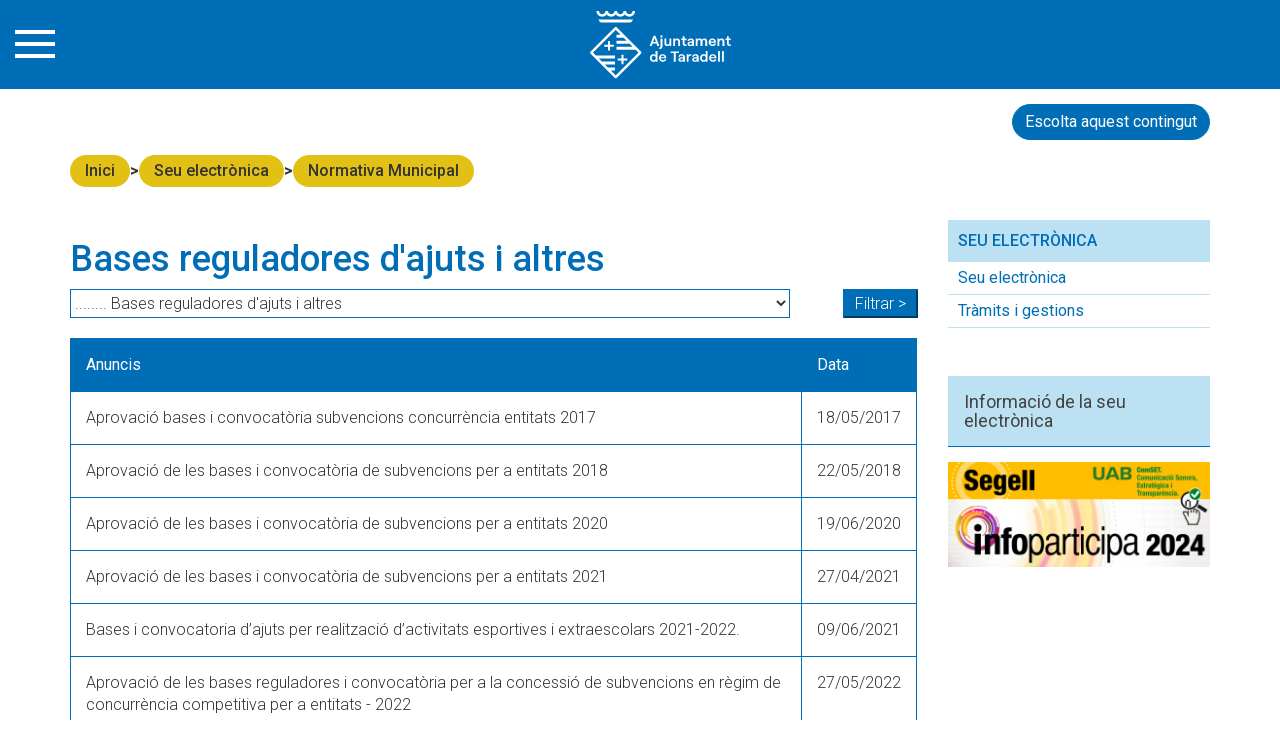

--- FILE ---
content_type: text/html; charset=UTF-8
request_url: https://www.taradell.cat/seu-electronica/tauleranuncis/normativa-municipal-1/bases-i-normes-reguladores-100.html
body_size: 7331
content:
<!DOCTYPE html>
<html lang="ca"><head><script id="cookieyes" type="text/javascript" src="https://cdn-cookieyes.com/client_data/40ed5f2ef1c35f2e01012428/script.js"></script><title>Bases reguladores d'ajuts i altres - Ajuntament de Taradell</title><meta name="Title" content="Bases reguladores d'ajuts i altres"><meta name="Description" content=""><meta name="Robot" content="Index,Follow"><meta name="robots" content="all"><meta name="Author" content="Ajuntament de Taradell"><meta name="DC.Creator" content="Ajuntament de Taradell"><meta name="Copyright" content="Ajuntament de Taradell"><meta http-equiv="Content-Language" content="ca"><meta http-equiv="Content-Type" content="text/html; charset=UTF-8"><meta name="google-site-verification" content="tP_H2Zhk6NXLcM6CqCBSGuXvUD58CIbhzq4UjYq2YIA"><meta property="og:title" content="Bases reguladores d'ajuts i altres" /><meta property="og:type" content="article" /><meta property="og:url" content="taradell.cat" /><meta property="og:image" content="https://www.taradell.cat/templates/web/img/logo_web.png" /><meta property="og:description" content="" /><meta property="og:site_name" content="Ajuntament de Taradell" /><link rel="canonical" href="https://www.taradell.cat/seu-electronica/tauleranuncis/normativa-municipal-1/bases-i-normes-reguladores-100.html" /><link rel="shortcut icon" href="https://www.taradell.cat/templates/web/favicon.ico" type="image/x-icon" /><link rel="apple-touch-icon" href="https://www.taradell.cat/templates/web/favicon.png" /><link rel="apple-touch-icon" sizes="180x180" href="https://www.taradell.cat/templates/web/favicon-apple-180x180.png" /><link rel="apple-touch-icon" sizes="152x152" href="https://www.taradell.cat/templates/web/favicon-apple-152x152.png" /><link rel="apple-touch-icon" sizes="120x120" href="https://www.taradell.cat/templates/web/favicon-apple-120x120.png" /><link rel="apple-touch-icon" sizes="76x76" href="https://www.taradell.cat/templates/web/favicon-apple-76x76.png" /><link href='https://fonts.googleapis.com/css?family=Roboto:300italic,900,400italic,400,300,100,700,500' rel='stylesheet' type='text/css'><meta http-equiv="X-UA-Compatible" content="IE=10" /><meta name="viewport" content="width=device-width, initial-scale=1.0" /><!-- Bootstrap --><link href="https://www.taradell.cat/bootstrap-3.1.1/css/bootstrap.min.css" rel="stylesheet" /><!-- HTML5 Shim and Respond.js IE8 support of HTML5 elements and media queries --><!-- WARNING: Respond.js doesn't work if you view the page via file:// --><!--[if lt IE 9]><script src="https://oss.maxcdn.com/libs/html5shiv/3.7.0/html5shiv.js"></script><script src="https://oss.maxcdn.com/libs/respond.js/1.3.0/respond.min.js"></script><![endif]--><script type="text/javascript" src="https://www.taradell.cat/jquery/jquery-1.10.2.min.js?20241106"></script><script type="text/javascript" src="https://www.taradell.cat/jquery/jquery-migrate-1.2.1.js?20241106"></script><script type="text/javascript" src="https://www.taradell.cat/plugins/jquery-cookie/jquery.cookie.js?20241106"></script><script type="text/javascript" src="https://www.taradell.cat/bootstrap-3.1.1/js/bootstrap.min.js?20241106"></script><script type="text/javascript" src="https://www.taradell.cat/jquery/jquery-ui-1.10.3.custom/js/jquery-ui-1.10.3.custom.min.js?20241106"></script><script type="text/javascript" src="https://www.taradell.cat/jquery/colorbox/jquery.colorbox-min.js?20241106"></script><script type="text/javascript" src="https://www.taradell.cat/jquery/flash/jquery.flash.js?20241106"></script><script type="text/javascript" src="https://www.taradell.cat/jquery/cycle_2.23/jquery.cycle.all.min.js?20241106"></script><script type="text/javascript" src="https://www.taradell.cat/jquery/jquery.mousewheel-3.0.6.pack.js?20241106"></script><script type="text/javascript" src="https://www.taradell.cat/templates/web/js/common-web.js?20241106"></script><script type="text/javascript" src="https://www.taradell.cat/js/common-web.js?20241106"></script><script type="text/javascript" src="https://www.taradell.cat/jquery/combobox/combobox.js?20241106"></script><script type="text/javascript" src="https://www.taradell.cat/jquery/jquery-validation/dist/jquery.validate.min.js?20241106"></script><script type="text/javascript" src="https://www.taradell.cat/js/validacions.js?20241106"></script><script type="text/javascript" src="https://www.taradell.cat/js/forms.js?20241106"></script><script type="text/javascript" src="https://www.taradell.cat/jquery/jquery-validation/localization/messages_ca.js?20241106"></script><script type="text/javascript" src="https://www.taradell.cat/jquery/fancyapps-fancyBox/source/jquery.fancybox.js?20241106"></script><script type="text/javascript" src="https://www.taradell.cat/jquery/fancyapps-fancyBox/source/helpers/jquery.fancybox-media.js?20241106"></script><script type="text/javascript" src="https://www.taradell.cat/vendor/ckeditor/ckeditor.js?20241106"></script><script type="text/javascript" src="https://www.taradell.cat/vendor/ckeditor/adapters/jquery.js?20241106"></script><link type="text/css" rel="stylesheet" href="https://www.taradell.cat/jquery/jquery-ui-1.10.3.custom/css/smoothness/jquery-ui-1.10.3.custom.min.css?20241106"><link type="text/css" rel="stylesheet" href="https://www.taradell.cat/jquery/fancyapps-fancyBox/source/jquery.fancybox.css?20241106"><link type="text/css" rel="stylesheet" href="https://www.taradell.cat/jquery/colorbox/goita/colorbox.css?20241106"><link type="text/css" rel="stylesheet" href="https://www.taradell.cat/templates/web/css/goita-fw.css?20241106"><link type="text/css" rel="stylesheet" href="https://www.taradell.cat/templates/web/css/principal.css?20241106"><link type="text/css" rel="stylesheet" href="https://www.taradell.cat/templates/web/css/continguts-fotos.css?20241106"><link type="text/css" rel="stylesheet" href="https://www.taradell.cat/plugins/font-awesome/css/font-awesome.min.css?20241106"><link type="text/css" rel="stylesheet" href="https://www.taradell.cat/templates/web/moduls/continguts/estils.css?20241106"><link type="text/css" rel="stylesheet" href="https://www.taradell.cat/templates/web/moduls/continguts/anuncis_oficials/estils.css?20241106"><link type="text/css" rel="stylesheet" href="https://www.taradell.cat/templates/web/moduls/cercador/estils.css?20241106">        <script type="text/javascript">
            var cfg_web = "https://www.taradell.cat";
            var reCAPTCHA_site_key = "6LdlyjMdAAAAAI7kyh1BO8qdnGnriDA-uxYB8QSB";            
        </script>
    <!-- Jquery - includes  --><script type="text/javascript" src="https://maps.googleapis.com/maps/api/js?key=AIzaSyBtXlRY1ri3OL6kGKquqi7l1Ahnv1a1Yc8&v=3.exp"></script><script type="text/javascript" src="https://platform-api.sharethis.com/js/sharethis.js#property=646fbc36a660b80019d55d4f&product=inline-share-buttons&source=platform" async="async"></script>
</head><body><header><div class="header-top"><div id="nav-icon"><span></span><span></span><span></span><span></span><span></span><span></span></div><a href="https://www.taradell.cat"><img id="img_logo" src="https://www.taradell.cat/templates/web/img/aj_taradell_h_blanc_logo.svg" title="Inici" alt="Inici"></a><div id="header-cerca"><i class="fa fa-search" aria-hidden="true"></i></div></div><div id="header-menu"><div class="container menu-container-nav"><div class="cercador_menu"><form id="cerca-home" action="https://www.taradell.cat/index.php" method="GET" enctype="multipart/form-data"><input type="text" placeholder="escriviu aquí el que vulgueu cercar" name="paraula" id="paraula" size="30" required maxlength="30" autocomplete="off"><input type="hidden" name="md" id="md" value="cercador"><input type="hidden" name="accio" id="accio" value="cerca_basica_resultat"><span id="troba">CERCA</span></form></div><script>
						var form = document.getElementById("cerca-home");
						document.getElementById("troba").addEventListener("click", function () {
							form.submit();
						});
					</script><div><h1><a href="https://www.taradell.cat/ajuntament.html"  title="Ajuntament" target="_self">Ajuntament</a></h1><div class="items-menu-nav"><a href="https://www.taradell.cat/ajuntament/alcaldia-102.html"title="Alcaldia"target="_self">Alcaldia</a><a href="https://www.taradell.cat/ajuntament/govern-100.html"title="Òrgans de govern"target="_self">Òrgans de govern</a><a href="https://www.taradell.cat/ajuntament/entitats-i-organismes-amb-representacio-municipal.html"title="Entitats i organismes amb representació municipal"target="_self">Entitats i organismes amb representació municipal</a><a href="https://www.taradell.cat/ajuntament/grups-municipals-2023.html"title="Grups municipals"target="_self">Grups municipals</a><a href="https://www.taradell.cat/ajuntament/atencio-ciutadana.html"title="Atenció ciutadana"target="_self">Atenció ciutadana</a><a href="https://www.taradell.cat/ajuntament/plans-i-campanyes.html"title="Plans, Campanyes i Programes"target="_self">Plans, Campanyes i Programes</a><a href="https://www.taradell.cat/ajuntament/informacio-economicofinancera.html"title="Informació Economicofinancera"target="_self">Informació Economicofinancera</a><a href="https://www.taradell.cat/ajuntament/convenis-de-collaboracio-i-subvencions-municipals.html"title="Convenis i subvencions"target="_self">Convenis i subvencions</a><a href="https://www.taradell.cat/ajuntament/comunicacio.html"title="Comunicació"target="_self">Comunicació</a><a href="https://www.taradell.cat/ajuntament/codi-etic-dels-carrecs-i-personal-de-lentitat.html"title="Codi ètic càrrecs electes"target="_self">Codi ètic càrrecs electes</a><a href="https://www.taradell.cat/ajuntament/resolucions-judicials.html"title="Resolucions judicials"target="_self">Resolucions judicials</a><a href="https://www.taradell.cat/ajuntament/transparencia.html"title="Transparència"target="_self">Transparència</a><a href="https://www.taradell.cat/ajuntament/agenda-institucional.html"title="Agenda Institucional "target="_self">Agenda Institucional </a><a href="https://www.taradell.cat/ajuntament/normativa.html"title="Normativa Municipal"target="_self">Normativa Municipal</a><a href="https://www.taradell.cat/ajuntament/pla-dactuacio-de-mandat-pam.html"title="Pla d'Actuació de Mandat 2023 - 2027"target="_self">Pla d'Actuació de Mandat 2023 - 2027</a><a href="https://www.taradell.cat/ajuntament/carta-de-serveis.html"title="Carta de Serveis"target="_self">Carta de Serveis</a></div></div><div><h1><a href="https://www.taradell.cat/seu-electronica.html"  title="Seu electrònica" target="_self">Seu electrònica</a></h1><div class="items-menu-nav"><a href="https://www.taradell.cat/seu-electronica/informacio-de-la-seu-e.html"title="Seu electrònica"target="_blank">Seu electrònica</a><a href="https://www.taradell.cat/seu-electronica/tramits-i-gestions.html"title="Tràmits i gestions"target="_blank">Tràmits i gestions</a></div></div><div><h1><a href="https://www.taradell.cat/el-municipi.html"  title="El municipi" target="_self">El municipi</a></h1><div class="items-menu-nav"><a href="https://www.taradell.cat/el-municipi/comerc.html"title="Comerç"target="_self">Comerç</a><a href="https://www.taradell.cat/el-municipi/cultura-i-festes.html"title="Cultura i Festes"target="_self">Cultura i Festes</a><a href="https://www.taradell.cat/el-municipi/educacio.html"title="Educació"target="_self">Educació</a><a href="https://www.taradell.cat/el-municipi/empresa-i-ocupacio.html"title="Empresa i Ocupació"target="_self">Empresa i Ocupació</a><a href="https://www.taradell.cat/el-municipi/esport.html"title="Esport"target="_self">Esport</a><a href="https://www.taradell.cat/el-municipi/habitatge.html"title="Habitatge"target="_self">Habitatge</a><a href="https://www.taradell.cat/el-municipi/igualtat-101.html"title="Igualtat"target="_self">Igualtat</a><a href="https://www.taradell.cat/el-municipi/joventut.html"title="Joventut"target="_self">Joventut</a><a href="https://www.taradell.cat/el-municipi/memoria-democratica.html"title="Memòria Democràtica"target="_self">Memòria Democràtica</a><a href="https://www.taradell.cat/el-municipi/acces.html"title="Mobilitat"target="_self">Mobilitat</a><a href="https://www.taradell.cat/el-municipi/salut.html"title="Salut"target="_self">Salut</a><a href="https://www.taradell.cat/el-municipi/benestar.html"title="Benestar"target="_self">Benestar</a><a href="https://www.taradell.cat/el-municipi/sostenibilitat.html"title="Sostenibilitat"target="_self">Sostenibilitat</a><a href="https://www.taradell.cat/el-municipi/seguretat-i-mobilitat.html"title="Seguretat i Mobilitat"target="_self">Seguretat i Mobilitat</a><a href="https://www.taradell.cat/participacio-ciutadana.html"title="Participació Ciutadana"target="_blank">Participació Ciutadana</a><a href="https://www.taradell.cat/el-municipi/patrimoni-cultural.html"title="Patrimoni Cultural"target="_self">Patrimoni Cultural</a><a href="https://www.taradell.cat/descobreix.html"title="Turisme"target="_self">Turisme</a><a href="https://www.taradell.cat/el-municipi/urbanisme-107.html"title="Urbanisme"target="_self">Urbanisme</a><a href="https://www.taradell.cat/el-municipi/el-municipi-en-xifres.html"title="El municipi en xifres"target="_self">El municipi en xifres</a><a href="https://www.taradell.cat/el-municipi/calendari-festiu-2026.html"title="Calendari festiu 2026"target="_self">Calendari festiu 2026</a><a href="https://www.taradell.cat/el-municipi/pagesia.html"title="Pagesia"target="_self">Pagesia</a></div></div><div><h1><a href="https://www.taradell.cat/actualitat.html"  title="Actualitat" target="_self">Actualitat</a></h1><div class="items-menu-nav"><a href="https://www.taradell.cat/actualitat/activitats-periodiques.html"title="Activitats periòdiques"target="_self">Activitats periòdiques</a><a href="https://www.taradell.cat/actualitat/agenda.html"title="Agenda"target="_self">Agenda</a><a href="https://www.taradell.cat/actualitat/agraiments.html"title="Agraïments"target="_self">Agraïments</a><a href="https://www.taradell.cat/actualitat/avisos.html"title="Avisos"target="_self">Avisos</a><a href="https://www.taradell.cat/actualitat/butlleti-dinformacio-municipal-100.html"title="Butlletí d'Informació Municipal"target="_self">Butlletí d'Informació Municipal</a><a href="https://www.taradell.cat/actualitat/croniques-del-ple.html"title="Cròniques del Ple "target="_self">Cròniques del Ple </a><a href="https://www.taradell.cat/actualitat/demografia.html"title="Demografia"target="_self">Demografia</a><a href="https://www.taradell.cat/actualitat/exposicions.html"title="Exposicions"target="_self">Exposicions</a><a href="https://www.taradell.cat/actualitat/noticies-destacades.html"title="Notícies destacades"target="_self">Notícies destacades</a><a href="https://www.taradell.cat/actualitat/obituaris.html"title="Obituaris"target="_self">Obituaris</a><a href="https://www.taradell.cat/actualitat/opinio-grups-municipals.html"title="Opinió dels Grups Municipals"target="_self">Opinió dels Grups Municipals</a><a href="https://www.taradell.cat/radio-taradell-107-7.html"title="Ràdio Taradell"target="_self">Ràdio Taradell</a></div></div><div><h1><a href="https://www.taradell.cat/guia.html"  title="Guia" target="_self">Guia</a></h1><div class="items-menu-nav"><a href="https://www.taradell.cat/guia/mapes-de-taradell.html"title="Mapes de Taradell"target="_self">Mapes de Taradell</a><a href="https://www.taradell.cat/guia/servei-daigua.html"title="Servei d'Aigua"target="_self">Servei d'Aigua</a><a href="https://www.taradell.cat/guia/comercos-i-serveis.html"title="Comerços i serveis"target="_self">Comerços i serveis</a><a href="https://www.taradell.cat/guia/industrials-i-empreses.html"title="Industrials i empreses"target="_self">Industrials i empreses</a><a href="https://www.taradell.cat/guia/artesans.html"title="Artesans"target="_self">Artesans</a><a href="https://www.taradell.cat/guia/entitats-100.html"title="Entitats"target="_self">Entitats</a><a href="https://www.taradell.cat/guia/tots-els-equipaments.html"title="Tots els equipaments"target="_self">Tots els equipaments</a><a href="https://www.taradell.cat/guia/oci-i-lleure.html"title="Oci i lleure"target="_self">Oci i lleure</a><a href="https://www.taradell.cat/guia/restaurants-i-allotjaments.html"title="Restaurants i allotjaments"target="_self">Restaurants i allotjaments</a></div></div><div><h1><a href="https://www.taradell.cat/contactar.html" title="Contacte" target="_self">Contacte</a></h1><div class="items-menu-nav"></div></div></div></div></header><div class="container contenidor-gral"><button id="speakButton" class="btn boto radius-50"><i id="escolta-veu" class="fa fa-play" aria-hidden="true"></i> Escolta aquest contingut</button><div class="fila_interior_top"><div id="breadcrumbs"><ul class='breadcrumbs_llista'><li><a class="breadcrumbs" href="https://www.taradell.cat/portada.html">Inici</a></li><li><a class="breadcrumbs" href="https://www.taradell.cat/seu-electronica.html">Seu electrònica</a></li><li><a class="breadcrumbs" href="https://www.taradell.cat/seu-electronica/tauleranuncis/normativa-municipal-1.html">Normativa Municipal</a></li></ul><div class="fi_float"></div></div></div><div class="row" id="cos_contingut"><div class="col-md-9"><main role="main"><div id="contingut"><div class="c_cap"><h1>Bases reguladores d'ajuts i altres</h1></div>
    <script type="text/javascript">
        $(document).ready(function() {
            $(".fancybox")
                .attr('rel', 'zoom_foto')
                .fancybox({                            
                        openEffect : 'fade',
                        closeEffect : 'fade',
                        prevEffect : 'elastic',
                        nextEffect : 'elastic',
                        arrows : true,
                        helpers : {
                                media : {},
                                title	: { type : 'inside' },
                                buttons : {},
                                thumbs: {
                                        width	: 50,
                                        height	: 50
                                }                                            
                        }
                });                
        });        
    </script>
<div id="cos_info" class="info_contingut" ><div class="fi_float"></div><div class="form_filtre"><script type="text/javascript">
        $(document).ready(function(){
                $('#filtre').validate({ignore: '.ignore'});
                
                $('#filtre').on('submit',function(e){ 



                    if ($('#filtre').valid())
                    {
                        valor = $('#filtre #enviat').val(); 
                    }
                });

            }); </script><form onclick="this.modificat = true;" onkeypress="this.modificat = true;"  id="filtre" name="filtre" action="https://www.taradell.cat/index.php" method="post"  enctype="multipart/form-data"   > <input type="hidden"  name="enviat" id="enviat" class="" value="0" /><input type="hidden"  name="md" id="md" class="" value="articles" /><input type="hidden"  name="accio" id="accio" class="" value="mostra" /><select name="id" id="id" ><option value="11986">Mostrar tot</option><option value="15407">Actes</option><option value="15406">Altres</option><option value="15408">Convocatòria i ordre del dia del Ple</option><option value="15409">Edictes, anuncis i bans</option><option value="119258">Normativa Municipal</option><option value="119251" selected >........  Bases reguladores d'ajuts i altres</option><option value="119245">........  Ordenances fiscals</option><option value="119250">........  Ordenances generals</option><option value="119248">........  Reglaments</option><option value="27294">Oferta pública d'ocupació</option></select><input type="submit"   class="txt_submit"  id="boto_cercar" name="boto_cercar" value="Filtrar >"  /><input type="hidden" name="llista_inputs" id="llista_inputs" value="enviat,md,accio,id,boto_cercar," /></form><div class="fi_float"></div></div><table class="taula_anunci" summary="Anuncis" title="Anuncis"><tr><th>Anuncis</th><th>Data</th></tr><tr><td><a href="https://www.taradell.cat/seu-electronica/tauleranuncis/edictes/aprovacio-bases-i-convocatoria-subvencions-concurrencia-entitats-2017-100.html" >Aprovació bases i convocatòria subvencions concurrència entitats 2017</a></td><td>18/05/2017</td></tr><tr><td><a href="https://www.taradell.cat/seu-electronica/tauleranuncis/edictes/aprovacio-de-les-bases-i-convocatoria-de-subvencions-per-a-entitats-2018-100.html" >Aprovació de les bases i convocatòria de subvencions per a entitats 2018</a></td><td>22/05/2018</td></tr><tr><td><a href="https://www.taradell.cat/seu-electronica/tauleranuncis/edictes/aprovacio-de-les-bases-i-convocatoria-de-subvencions-per-a-entitats-2020-100.html" >Aprovació de les bases i convocatòria de subvencions per a entitats 2020</a></td><td>19/06/2020</td></tr><tr><td><a href="https://www.taradell.cat/seu-electronica/tauleranuncis/edictes/aprovacio-de-les-bases-i-convocatoria-de-subvencions-per-a-entitats-2021-100.html" >Aprovació de les bases i convocatòria de subvencions per a entitats 2021</a></td><td>27/04/2021</td></tr><tr><td><a href="https://www.taradell.cat/seu-electronica/tauleranuncis/edictes/bases-i-convocatoria-dajuts-per-realitzacio-dactivitats-esportives-i-extraescolars-2021-2022.-100.html" >Bases i convocatoria d’ajuts per realització d’activitats esportives i extraescolars 2021-2022.</a></td><td>09/06/2021</td></tr><tr><td><a href="https://www.taradell.cat/seu-electronica/tauleranuncis/edictes/aprovacio-de-les-bases-i-convocatoria-de-subvencions-per-a-entitats-2022.html" >Aprovació de les bases reguladores i convocatòria per a la concessió de subvencions en règim de concurrència competitiva per a entitats - 2022</a></td><td>27/05/2022</td></tr><tr><td><a href="https://www.taradell.cat/seu-electronica/tauleranuncis/edictes/aprovacio-de-les-bases-i-convocatoria-per-a-la-concessio-de-subvencions-en-regim-de-concurrencia-competitiva-per-a-entitats-2023.html" >Aprovació de les bases i convocatòria per a la concessió de subvencions en règim de concurrència competitiva per a entitats - 2023</a></td><td>26/07/2023</td></tr><tr><td><a href="https://www.taradell.cat/seu-electronica/tauleranuncis/edictes/aprovacio-de-les-bases-i-convocatoria-per-a-la-concessio-de-subvencions-en-regim-de-concurrencia-competitiva-per-a-entitats-2024-100.html" >Aprovació de les bases i convocatòria per a la concessió de subvencions en règim de concurrència competitiva per a entitats - 2024</a></td><td>30/04/2024</td></tr><tr><td><a href="https://www.taradell.cat/seu-electronica/tauleranuncis/normativa-municipal-1/aprovacio-de-les-bases-i-convocatoria-per-a-la-concessio-de-subvencions-en-regim-de-concurrencia-competitiva-per-a-entitats-2025-100.html" >Aprovació de les bases i convocatòria per a la concessió de subvencions en règim de concurrència competitiva per a entitats - 2025</a></td><td>28/02/2025</td></tr><tr><td><a href="https://www.taradell.cat/seu-electronica/tauleranuncis/normativa-municipal-1/aprovacio-de-les-bases-i-convocatoria-de-subvencions-esportistes-inidividuals-de-taradell-2025.html" >Aprovació de les bases i convocatòria de subvencions esportistes inidividuals de Taradell - 2025</a></td><td>11/04/2025</td></tr></table></div></div></main></div><div class="col-md-3 hidden-print rs_skip barside"><div class="menu_secundari"><div class="menu_secundari_titol">Seu electrònica</div><div class="submenu"><a href="https://www.taradell.cat/seu-electronica/informacio-de-la-seu-e.html"title="Seu electrònica"target="_blank">Seu electrònica</a></div><div class="submenu"><a href="https://www.taradell.cat/seu-electronica/tramits-i-gestions.html"title="Tràmits i gestions"target="_blank">Tràmits i gestions</a></div></div><div class="banners-laterals"><div class="margin-bottom-20 banners-wrapper"><div><div class="contenidor_banner google-banner"  attr-banner-id="235_informacio_de_la_seu_electronica"><div class="contenidor_banner_espai"><h5 class="titol_banner"><a href="https://seuelectronica.taradell.cat/SeuElectronica/ZonaPublica/Seu/Informacio.aspx" onclick="_gaq.push(['_trackEvent', 'banner',  'clic','235_informacio_de_la_seu_electronica']);" attr-banner-id= "235_informacio_de_la_seu_electronica" >Informació de la seu electrònica</a></h5><div class="cos_banner"></div></div><div class="fi_float"></div></div></div><div><a   onclick="_gaq.push(['_trackEvent', 'banner',  'clic','445_segell_infoparticipa_2024']);"  attr-banner-id= "445_segell_infoparticipa_2024"   class="google-banner"   href="https://www.infoparticipa.info/maps" target="_blank"  ><img loading="lazy" src="https://www.taradell.cat/img/540-0-ESCALA/segell-infoparticipa-2024-03042025-110551.png"  alt="Segell Infoparticipa 2024" title="Segell Infoparticipa 2024"  /></a></div></div></div></div></div></div><footer data-nosnippet class="no-read"><div id="peu_inf" class="rs_skip"><div class="container" ><div class="row "><div class="col-md-12"><div class="footer-items"><!--<div class="col-md-3 col-sm-6 col-xs-12  hidden-xs hidden-s 1">--><div class="zona_banner_peu"><div><div class="contenidor_banner google-banner"  attr-banner-id="233_butlleti_i_rss"><div class="contenidor_banner_espai"><h5 class="titol_banner">Estigues al dia</h5><div class="cos_banner"><div class="text_contingut"><p><strong><a  onclick="_gaq.push(['_trackEvent', 'banner',  'clic','233_butlleti_i_rss']);"  attr-banner-id= "233_butlleti_i_rss"   href="https://www.taradell.cat/butlleti.html">Butllet&iacute; digital</a></strong><br>Inscriu-te per rebre informaci&oacute; puntual sobre les activitats municipals i tot el que es fa al poble</p><p><a  onclick="_gaq.push(['_trackEvent', 'banner',  'clic','233_butlleti_i_rss']);"  attr-banner-id= "233_butlleti_i_rss"   href="https://www.taradell.cat/index.php?md=articles&amp;accio=llista_rss" target="_self"><strong>RSS</strong></a><br>Segueix les novetats de la web municipal amb el teu lector RSS</p><div style="display:none;"><i aria-hidden="true" class="fa fa-facebook-official"></i> <i aria-hidden="true" class="fa fa-instagram"></i> <svg fill="#000" height="1227" viewbox="0 0 1200 1227" width="1200" xmlns="http://www.w3.org/2000/svg"> <path d="M714.163 519.284L1160.89 0H1055.03L667.137 450.887L357.328 0H0L468.492 681.821L0 1226.37H105.866L515.491 750.218L842.672 1226.37H1200L714.137 519.284H714.163ZM569.165 687.828L521.697 619.934L144.011 79.6944H306.615L611.412 515.685L658.88 583.579L1055.08 1150.3H892.476L569.165 687.854V687.828Z" fill="#000"></path> </svg> <i aria-hidden="true" class="fa fa-telegram"></i></div></div></div></div><div class="fi_float"></div></div></div></div><!--</div>--><!--<div class="col-md-3 col-sm-6 col-xs-12 hidden-xs 2">--><!--</div>--><!--<div class="col-md-3 col-sm-6 col-xs-12  hidden-xs 3">--><div class="llista_enllassos_peu"><h5 class="titol_banner">Detalls del web</h5><div class="item_enllass"><a href="https://www.taradell.cat/altres/avis-legal-general.html" onclick="_gaq.push(['_trackEvent', 'link',  'clic','Condicions generals d\'ús de la web']);" class="enllas_directe"  >Condicions generals d'ús de la web</a></div><div class="item_enllass"><a href="https://www.taradell.cat/altres/politica-de-privacitat.html" onclick="_gaq.push(['_trackEvent', 'link',  'clic','Política de privacitat']);" class="enllas_directe"  >Política de privacitat</a></div><div class="item_enllass"><a href="https://www.taradell.cat/altres/politica-de-cookies.html" onclick="_gaq.push(['_trackEvent', 'link',  'clic','Política de Cookies']);" class="enllas_directe"  >Política de Cookies</a></div><div class="item_enllass"><a href="https://seuelectronica.taradell.cat/SeuElectronica/ZonaPublica/Inici.aspx" onclick="_gaq.push(['_trackEvent', 'link',  'clic','Informació de la Seu electrònica']);" class="enllas_directe"  >Informació de la Seu electrònica</a></div><div class="item_enllass"><a href="https://www.taradell.cat/altres/accessibilitat.html" onclick="_gaq.push(['_trackEvent', 'link',  'clic','Accessibilitat']);" accesskey = "a"  class="enllas_directe"  >Accessibilitat</a></div><div class="item_enllass"><a href="https://www.taradell.cat/index.php?md=mapa" onclick="_gaq.push(['_trackEvent', 'link',  'clic','Mapa web']);" accesskey = "m"  class="enllas_directe"  >Mapa web</a></div><div class="item_enllass"><a href="https://www.taradell.cat/altres/credits.html" onclick="_gaq.push(['_trackEvent', 'link',  'clic','Crèdits']);" class="enllas_directe"  >Crèdits</a></div></div><div class="zona_banner_peu"><div><div class="contenidor_banner google-banner"  attr-banner-id="280_segell_infoparticipa_peu"><div class="contenidor_banner_espai"><h5 class="titol_banner">Segell Infoparticipa</h5><div class="cos_banner"><div class="text_contingut"><div><a  onclick="_gaq.push(['_trackEvent', 'banner',  'clic','280_segell_infoparticipa_peu']);"  attr-banner-id= "280_segell_infoparticipa_peu"   href="https://www.infoparticipa.info/maps" target="_blank" title="INDICADORS INFOPARTICIPA"><img alt="segell Infoparticipa" src="https://www.taradell.cat/img/300-0-ESCALA_INF/infoparticipa-3-redim-w450-h4501.jpg" style="width:100%; max-width:265px;"></a></div><p>Segell a la <strong>transpar&egrave;ncia i qualitat informativa</strong> de la web municipal</p></div></div></div><div class="fi_float"></div></div></div></div><!--</div>--><!--<div class="col-md-3 col-sm-6 col-xs-12  hidden-xs 4">--><div class="zona_banner_peu"><div><div class="contenidor_banner google-banner"  attr-banner-id="395_ajuntament_horari_datencio_a_la_ciutadania"><div class="contenidor_banner_espai"><h5 class="titol_banner">Atenció a la ciutadania</h5><div class="cos_banner"><div class="text_contingut"><div class="d-flex justify-cont-sp-bet bb-black-dot"><div>Dilluns</div><div>09:00 - 14:00</div></div><div class="d-flex justify-cont-sp-bet bb-black-dot"><div>&nbsp;</div><div>16:00 - 19:00</div></div><div class="d-flex justify-cont-sp-bet bb-black-dot"><div>Dimarts</div><div>09:00 - 14:00</div></div><div class="d-flex justify-cont-sp-bet bb-black-dot"><div>Dimecres</div><div>09:00 - 14:00</div></div><div class="d-flex justify-cont-sp-bet bb-black-dot"><div>Dijous</div><div>09:00 - 14:00</div></div><div class="d-flex justify-cont-sp-bet"><div>Divendres</div><div>09:00 - 14:00</div></div><p class="margin-top-20"><i aria-hidden="true" class="fa fa-comments"></i> <strong><a  onclick="_gaq.push(['_trackEvent', 'banner',  'clic','395_ajuntament_horari_datencio_a_la_ciutadania']);"  attr-banner-id= "395_ajuntament_horari_datencio_a_la_ciutadania"   href="https://www.taradell.cat/contacte" style="text-decoration:underline;" target="_self">Contacte</a></strong></p></div></div></div><div class="fi_float"></div></div></div></div><!--</div>--></div></div></div></div><div id="footer-copy">Ajuntament de Taradell · C. de la Vila, 45 · Taradell (08552) · T <a href="tel:+34938126100">938 126 100</a> · <a href="mailto:taradell@taradell.cat">taradell@taradell.cat</a> / 2026 &copy; Tots els drets reservats · NIF P08.278.00D</div></div></footer></div><script>
        document.addEventListener("DOMContentLoaded", function () {
            var y = 0;
            window.addEventListener("scroll", function () {
                y = window.scrollY + 89;
            });

            var navIcon = document.getElementById('nav-icon');
            var faSearch = document.querySelector('.fa-search');
            var headerMenu = document.getElementById('header-menu');

            function toggleMenu() {
                if (y == 0) {
                    y = 89;
                }
                navIcon.classList.toggle('open');
                if (headerMenu.style.display === "none" || headerMenu.style.display === "") {
                    headerMenu.style.display = "block";
                } else {
                    headerMenu.style.display = "none";
                }
                headerMenu.style.top = y + 'px';
            }

            navIcon.addEventListener("click", toggleMenu);
            faSearch.addEventListener("click", toggleMenu);
        });

    </script></body></html>

--- FILE ---
content_type: text/css
request_url: https://www.taradell.cat/templates/web/css/goita-fw.css?20241106
body_size: 4275
content:
@charset "utf-8";
/* estils genèrics html */
.alinea_esquerre {
  text-align: left;
}
.alinea_dreta {
  text-align: right;
}
.alinea_centre {
  text-align: center;
}
.f_left,
.float_left {
  float: left;
}
.f_right,
.float_right {
  float: right;
}
.clear {
  clear: both;
}
.centrar {
  margin: 0 auto;
}
.border {
  border: 1px solid black;
}
.uppercase,
.text-uppercase {
  text-transform: uppercase;
}
.inline-block {
  display: inline-block;
  vertical-align: top;
}
.amagat,
.amagat_important {
  display: none !important;
}
.pointer {
  cursor: pointer;
}
.font-small {
  font-size: 11px;
}
.negreta {
  font-weight: 600;
}
/* AD3 Framework */
.m-0 {
  margin: 0 !important;
}
.margin-top-0 {
  margin-top: 0 !important;
}
.margin-top-5 {
  margin-top: 5px !important;
}
.margin-top-10 {
  margin-top: 10px !important;
}
.margin-top-15 {
  margin-top: 15px !important;
}
.margin-top-20 {
  margin-top: 20px !important;
}
.margin-top-25 {
  margin-top: 25px !important;
}
.margin-top-30 {
  margin-top: 30px !important;
}
.margin-top-35 {
  margin-top: 35px !important;
}
.margin-top-40 {
  margin-top: 40px !important;
}
.margin-top-45 {
  margin-top: 45px !important;
}
.margin-top-50 {
  margin-top: 50px !important;
}
.margin-top-60 {
  margin-top: 60px !important;
}
.margin-top-70 {
  margin-top: 70px !important;
}
.margin-top-75 {
  margin-top: 75px !important;
}
.margin-top-80 {
  margin-top: 80px !important;
}
.margin-top-90 {
  margin-top: 90px !important;
}
.margin-top-100 {
  margin-top: 100px !important;
}
.margin-top-110 {
  margin-top: 110px !important;
}
.margin-top-120 {
  margin-top: 120px !important;
}
.margin-top-130 {
  margin-top: 130px !important;
}
.margin-top-140 {
  margin-top: 140px !important;
}
.margin-top-150 {
  margin-top: 150px !important;
}
.margin-bottom-0 {
  margin-bottom: 0 !important;
}
.margin-bottom-5 {
  margin-bottom: 5px !important;
}
.margin-bottom-10 {
  margin-bottom: 10px !important;
}
.margin-bottom-15 {
  margin-bottom: 15px !important;
}
.margin-bottom-20 {
  margin-bottom: 20px !important;
}
.margin-bottom-25 {
  margin-bottom: 25px !important;
}
.margin-bottom-30 {
  margin-bottom: 30px !important;
}
.margin-bottom-35 {
  margin-bottom: 35px !important;
}
.margin-bottom-40 {
  margin-bottom: 40px !important;
}
.margin-bottom-45 {
  margin-bottom: 45px !important;
}
.margin-bottom-50 {
  margin-bottom: 50px !important;
}
.margin-bottom-60 {
  margin-bottom: 60px !important;
}
.margin-bottom-70 {
  margin-bottom: 70px !important;
}
.margin-bottom-75 {
  margin-bottom: 75px !important;
}
.margin-bottom-80 {
  margin-bottom: 80px !important;
}
.margin-bottom-90 {
  margin-bottom: 90px !important;
}
.margin-bottom-100 {
  margin-bottom: 100px !important;
}
.margin-bottom-110 {
  margin-bottom: 110px !important;
}
.margin-bottom-120 {
  margin-bottom: 120px !important;
}
.margin-bottom-130 {
  margin-bottom: 130px !important;
}
.margin-bottom-140 {
  margin-bottom: 140px !important;
}
.margin-bottom-150 {
  margin-bottom: 150px !important;
}
.margin-left-5 {
  margin-left: 5px !important;
}
.margin-left-10 {
  margin-left: 10px !important;
}
.margin-left-15 {
  margin-left: 15px !important;
}
.margin-left-20 {
  margin-left: 20px !important;
}
.margin-left-25 {
  margin-left: 25px !important;
}
.margin-left-30 {
  margin-left: 30px !important;
}
.margin-left-35 {
  margin-left: 35px !important;
}
.margin-left-40 {
  margin-left: 40px !important;
}
.margin-left-45 {
  margin-left: 45px !important;
}
.margin-left-50 {
  margin-left: 50px !important;
}
.margin-left-60 {
  margin-left: 60px !important;
}
.margin-left-70 {
  margin-left: 70px !important;
}
.margin-left-75 {
  margin-left: 75px !important;
}
.margin-left-80 {
  margin-left: 80px !important;
}
.margin-left-90 {
  margin-left: 90px !important;
}
.margin-left-100 {
  margin-left: 100px !important;
}
.margin-left-110 {
  margin-left: 110px !important;
}
.margin-left-120 {
  margin-left: 120px !important;
}
.margin-left-130 {
  margin-left: 130px !important;
}
.margin-left-140 {
  margin-left: 140px !important;
}
.margin-left-150 {
  margin-left: 150px !important;
}
.margin-right-5 {
  margin-right: 5px !important;
}
.margin-right-10 {
  margin-right: 10px !important;
}
.margin-right-15 {
  margin-right: 15px !important;
}
.margin-right-20 {
  margin-right: 20px !important;
}
.margin-right-25 {
  margin-right: 25px !important;
}
.margin-right-30 {
  margin-right: 30px !important;
}
.margin-right-35 {
  margin-right: 35px !important;
}
.margin-right-40 {
  margin-right: 40px !important;
}
.margin-right-45 {
  margin-right: 45px !important;
}
.margin-right-50 {
  margin-right: 50px !important;
}
.margin-right-60 {
  margin-right: 60px !important;
}
.margin-right-70 {
  margin-right: 70px !important;
}
.margin-right-75 {
  margin-right: 75px !important;
}
.margin-right-80 {
  margin-right: 80px !important;
}
.margin-right-90 {
  margin-right: 90px !important;
}
.margin-right-100 {
  margin-right: 100px !important;
}
.margin-right-110 {
  margin-right: 110px !important;
}
.margin-right-120 {
  margin-right: 120px !important;
}
.margin-right-130 {
  margin-right: 130px !important;
}
.margin-right-140 {
  margin-right: 140px !important;
}
.margin-right-150 {
  margin-right: 150px !important;
}
.margin-0 {
  margin: 0 !important;
}
.margin-5 {
  margin: 5px !important;
}
.margin-10 {
  margin: 10px !important;
}
.margin-15 {
  margin: 15px !important;
}
.margin-20 {
  margin: 20px !important;
}
.margin-25 {
  margin: 25px !important;
}
.margin-30 {
  margin: 30px !important;
}
.margin-35 {
  margin: 35px !important;
}
.margin-40 {
  margin: 40px !important;
}
.margin-45 {
  margin: 45px !important;
}
.margin-50 {
  margin: 50px !important;
}
.margin-60 {
  margin: 60px !important;
}
.margin-70 {
  margin: 70px !important;
}
.margin-75 {
  margin: 75px !important;
}
.margin-80 {
  margin: 80px !important;
}
.margin-90 {
  margin: 90px !important;
}
.margin-100 {
  margin: 100px !important;
}
.margin-110 {
  margin: 110px !important;
}
.margin-120 {
  margin: 120px !important;
}
.margin-130 {
  margin: 130px !important;
}
.margin-140 {
  margin: 140px !important;
}
.margin-150 {
  margin: 150px !important;
}
.padding-0 {
  padding: 0 !important;
}
.padding-5 {
  padding: 5px !important;
}
.padding-10 {
  padding: 10px !important;
}
.padding-15 {
  padding: 15px !important;
}
.padding-20 {
  padding: 20px !important;
}
.padding-25 {
  padding: 25px !important;
}
.padding-30 {
  padding: 30px !important;
}
.padding-35 {
  padding: 35px !important;
}
.padding-40 {
  padding: 40px !important;
}
.padding-45 {
  padding: 45px !important;
}
.padding-50 {
  padding: 50px !important;
}
.padding-60 {
  padding: 60px !important;
}
.padding-70 {
  padding: 70px !important;
}
.padding-75 {
  padding: 75px !important;
}
.padding-80 {
  padding: 80px !important;
}
.padding-90 {
  padding: 90px !important;
}
.padding-100 {
  padding: 100px !important;
}
.padding-110 {
  padding: 110px !important;
}
.padding-120 {
  padding: 120px !important;
}
.padding-130 {
  padding: 130px !important;
}
.padding-140 {
  padding: 140px !important;
}
.padding-150 {
  padding: 150px !important;
}
.padding-top-5 {
  padding-top: 5px !important;
}
.padding-top-10 {
  padding-top: 10px !important;
}
.padding-top-15 {
  padding-top: 15px !important;
}
.padding-top-20 {
  padding-top: 20px !important;
}
.padding-top-25 {
  padding-top: 25px !important;
}
.padding-top-30 {
  padding-top: 30px !important;
}
.padding-top-35 {
  padding-top: 35px !important;
}
.padding-top-40 {
  padding-top: 40px !important;
}
.padding-top-45 {
  padding-top: 45px !important;
}
.padding-top-50 {
  padding-top: 50px !important;
}
.padding-top-60 {
  padding-top: 60px !important;
}
.padding-top-70 {
  padding-top: 70px !important;
}
.padding-top-75 {
  padding-top: 75px !important;
}
.padding-top-80 {
  padding-top: 80px !important;
}
.padding-top-90 {
  padding-top: 90px !important;
}
.padding-top-100 {
  padding-top: 100px !important;
}
.padding-top-110 {
  padding-top: 110px !important;
}
.padding-top-120 {
  padding-top: 120px !important;
}
.padding-top-130 {
  padding-top: 130px !important;
}
.padding-top-140 {
  padding-top: 140px !important;
}
.padding-top-150 {
  padding-top: 150px !important;
}
.padding-bottom-5 {
  padding-bottom: 5px !important;
}
.padding-bottom-10 {
  padding-bottom: 10px !important;
}
.padding-bottom-15 {
  padding-bottom: 15px !important;
}
.padding-bottom-20 {
  padding-bottom: 20px !important;
}
.padding-bottom-25 {
  padding-bottom: 25px !important;
}
.padding-bottom-30 {
  padding-bottom: 30px !important;
}
.padding-bottom-35 {
  padding-bottom: 35px !important;
}
.padding-bottom-40 {
  padding-bottom: 40px !important;
}
.padding-bottom-45 {
  padding-bottom: 45px !important;
}
.padding-bottom-50 {
  padding-bottom: 50px !important;
}
.padding-bottom-60 {
  padding-bottom: 60px !important;
}
.padding-bottom-70 {
  padding-bottom: 70px !important;
}
.padding-bottom-75 {
  padding-bottom: 75px !important;
}
.padding-bottom-80 {
  padding-bottom: 80px !important;
}
.padding-bottom-90 {
  padding-bottom: 90px !important;
}
.padding-bottom-100 {
  padding-bottom: 100px !important;
}
.padding-bottom-110 {
  padding-bottom: 110px !important;
}
.padding-bottom-120 {
  padding-bottom: 120px !important;
}
.padding-bottom-130 {
  padding-bottom: 130px !important;
}
.padding-bottom-140 {
  padding-bottom: 140px !important;
}
.padding-bottom-150 {
  padding-bottom: 150px !important;
}
.padding-left-5 {
  padding-left: 5px !important;
}
.padding-left-10 {
  padding-left: 10px !important;
}
.padding-left-15 {
  padding-left: 15px !important;
}
.padding-left-20 {
  padding-left: 20px !important;
}
.padding-left-25 {
  padding-left: 25px !important;
}
.padding-left-30 {
  padding-left: 30px !important;
}
.padding-left-35 {
  padding-left: 35px !important;
}
.padding-left-40 {
  padding-left: 40px !important;
}
.padding-left-45 {
  padding-left: 45px !important;
}
.padding-left-50 {
  padding-left: 50px !important;
}
.padding-left-60 {
  padding-left: 60px !important;
}
.padding-left-70 {
  padding-left: 70px !important;
}
.padding-left-75 {
  padding-left: 75px !important;
}
.padding-left-80 {
  padding-left: 80px !important;
}
.padding-left-90 {
  padding-left: 90px !important;
}
.padding-left-100 {
  padding-left: 100px !important;
}
.padding-left-110 {
  padding-left: 110px !important;
}
.padding-left-120 {
  padding-left: 120px !important;
}
.padding-left-130 {
  padding-left: 130px !important;
}
.padding-left-140 {
  padding-left: 140px !important;
}
.padding-left-150 {
  padding-left: 150px !important;
}
.padding-right-5 {
  padding-right: 5px !important;
}
.padding-right-10 {
  padding-right: 10px !important;
}
.padding-right-15 {
  padding-right: 15px !important;
}
.padding-right-20 {
  padding-right: 20px !important;
}
.padding-right-25 {
  padding-right: 25px !important;
}
.padding-right-30 {
  padding-right: 30px !important;
}
.padding-right-35 {
  padding-right: 35px !important;
}
.padding-right-40 {
  padding-right: 40px !important;
}
.padding-right-45 {
  padding-right: 45px !important;
}
.padding-right-50 {
  padding-right: 50px !important;
}
.padding-right-60 {
  padding-right: 60px !important;
}
.padding-right-70 {
  padding-right: 70px !important;
}
.padding-right-75 {
  padding-right: 75px !important;
}
.padding-right-80 {
  padding-right: 80px !important;
}
.padding-right-90 {
  padding-right: 90px !important;
}
.padding-right-100 {
  padding-right: 100px !important;
}
.padding-right-110 {
  padding-right: 110px !important;
}
.padding-right-120 {
  padding-right: 120px !important;
}
.padding-right-130 {
  padding-right: 130px !important;
}
.padding-right-140 {
  padding-right: 140px !important;
}
.padding-right-150 {
  padding-right: 150px !important;
}
.width-5 {
  width: 5px;
}
.width-10 {
  width: 10px;
}
.width-15 {
  width: 15px;
}
.width-20 {
  width: 20px;
}
.width-25 {
  width: 25px;
}
.width-30 {
  width: 30px;
}
.width-35 {
  width: 35px;
}
.width-40 {
  width: 40px;
}
.width-45 {
  width: 45px;
}
.width-50 {
  width: 50px;
}
.width-60 {
  width: 60px;
}
.width-70 {
  width: 70px;
}
.width-75 {
  width: 75px;
}
.width-80 {
  width: 80px;
}
.width-90 {
  width: 90px;
}
.width-100 {
  width: 100px;
}
.width-110 {
  width: 110px;
}
.width-120 {
  width: 120px;
}
.width-125 {
  width: 125px;
}
.width-130 {
  width: 130px;
}
.width-140 {
  width: 140px;
}
.width-150 {
  width: 150px;
}
.width-160 {
  width: 160px;
}
.width-170 {
  width: 170px;
}
.width-175 {
  width: 175px;
}
.width-180 {
  width: 180px;
}
.width-190 {
  width: 190px;
}
.width-200 {
  width: 200px;
}
.width-210 {
  width: 210px;
}
.width-220 {
  width: 220px;
}
.width-225 {
  width: 225px;
}
.width-230 {
  width: 230px;
}
.width-240 {
  width: 240px;
}
.width-250 {
  width: 250px;
}
.width-260 {
  width: 260px;
}
.width-270 {
  width: 270px;
}
.width-275 {
  width: 275px;
}
.width-280 {
  width: 280px;
}
.width-290 {
  width: 290px;
}
.width-300 {
  width: 300px;
}
.width-310 {
  width: 310px;
}
.width-320 {
  width: 320px;
}
.width-325 {
  width: 325px;
}
.width-330 {
  width: 330px;
}
.width-340 {
  width: 340px;
}
.width-350 {
  width: 350px;
}
.width-360 {
  width: 360px;
}
.width-370 {
  width: 370px;
}
.width-375 {
  width: 375px;
}
.width-380 {
  width: 380px;
}
.width-390 {
  width: 390px;
}
.height-5 {
  height: 5px;
}
.height-10 {
  height: 10px;
}
.height-15 {
  height: 15px;
}
.height-20 {
  height: 20px;
}
.height-25 {
  height: 25px;
}
.height-30 {
  height: 30px;
}
.height-35 {
  height: 35px;
}
.height-40 {
  height: 40px;
}
.height-45 {
  height: 45px;
}
.height-50 {
  height: 50px;
}
.height-60 {
  height: 60px;
}
.height-70 {
  height: 70px;
}
.height-75 {
  height: 75px;
}
.height-80 {
  height: 80px;
}
.height-90 {
  height: 90px;
}
.height-100 {
  height: 100px;
}
.height-110 {
  height: 110px;
}
.height-120 {
  height: 120px;
}
.height-125 {
  height: 125px;
}
.height-130 {
  height: 130px;
}
.height-140 {
  height: 140px;
}
.height-150 {
  height: 150px;
}
.height-160 {
  height: 160px;
}
.height-170 {
  height: 170px;
}
.height-175 {
  height: 175px;
}
.height-180 {
  height: 180px;
}
.height-190 {
  height: 190px;
}
.height-200 {
  height: 200px;
}
.height-210 {
  height: 210px;
}
.height-220 {
  height: 220px;
}
.height-225 {
  height: 225px;
}
.height-230 {
  height: 230px;
}
.height-240 {
  height: 240px;
}
.height-250 {
  height: 250px;
}
.height-260 {
  height: 260px;
}
.height-270 {
  height: 270px;
}
.height-275 {
  height: 275px;
}
.height-280 {
  height: 280px;
}
.height-290 {
  height: 290px;
}
.height-300 {
  height: 300px;
}
.height-310 {
  height: 310px;
}
.height-320 {
  height: 320px;
}
.height-325 {
  height: 325px;
}
.height-330 {
  height: 330px;
}
.height-340 {
  height: 340px;
}
.height-350 {
  height: 350px;
}
.height-360 {
  height: 360px;
}
.height-370 {
  height: 370px;
}
.height-375 {
  height: 375px;
}
.height-380 {
  height: 380px;
}
.height-390 {
  height: 390px;
}
.width-p-100 {
  width: 100%;
}
.width-p-75 {
  width: 75%;
}
.width-p-50 {
  width: 50%;
}
.width-p-33 {
  width: 33%;
}
.width-p-25 {
  width: 25%;
}
/* FI AD3 Framework */
.centrat_vertical {
  vertical-align: middle;
}
.font-size-8 {
  font-size: 0.5rem !important;
}
.font-size-9 {
  font-size: 0.5625rem !important;
}
.font-size-10 {
  font-size: 0.625rem !important;
}
.font-size-11 {
  font-size: 0.6875rem !important;
}
.font-size-12 {
  font-size: 0.75rem !important;
}
.font-size-13 {
  font-size: 0.8125rem !important;
}
.font-size-14 {
  font-size: 0.875rem !important;
}
.font-size-15 {
  font-size: 0.9375rem !important;
}
.font-size-16 {
  font-size: 1rem !important;
}
.font-size-17 {
  font-size: 1.0625rem !important;
}
.font-size-18 {
  font-size: 1.125rem !important;
}
.font-size-19 {
  font-size: 1.1875rem !important;
}
.font-size-20 {
  font-size: 1.25rem !important;
}
.font-size-21 {
  font-size: 1.3125rem !important;
}
.font-size-22 {
  font-size: 1.375rem !important;
}
.font-size-23 {
  font-size: 1.4375rem !important;
}
.font-size-24 {
  font-size: 1.5rem !important;
}
.font-size-25 {
  font-size: 1.5625rem !important;
}
.font-size-26 {
  font-size: 1.625rem !important;
}
.font-size-27 {
  font-size: 1.6875rem !important;
}
.font-size-28 {
  font-size: 1.75rem !important;
}
.font-size-29 {
  font-size: 1.8125rem !important;
}
.font-size-30 {
  font-size: 1.875rem !important;
}
.missatge-ok {
  color: #00B22D;
  font-weight: 600;
  padding: 10px 0px 10px 0px;
}
.missatge-error {
  color: red !important;
  font-weight: 400;
  padding: 10px 0px 10px 10px;
  font-size: 16px;
  border: 1px solid red !important;
}
/* Mides en percentatge */
.mida-10-p {
  width: 10% !important;
}
.mida-25-p {
  width: 25% !important;
}
.mida-33-p {
  width: 33% !important;
}
.mida-50-p {
  width: 50% !important;
}
.mida-66-p {
  width: 66% !important;
}
.mida-75-p {
  width: 75% !important;
}
.mida-100-p {
  width: 100% !important;
}
.p-0 {
  padding: 0 !important;
}
.p-1 {
  padding: 0.25rem !important;
}
.p-2 {
  padding: 0.5rem !important;
}
.p-3 {
  padding: 0.75rem !important;
}
.p-4 {
  padding: 1rem !important;
}
.p-5 {
  padding: 1.25rem !important;
}
.p-6 {
  padding: 1.75rem !important;
}
.p-7 {
  padding: 2rem !important;
}
.px-0 {
  padding-inline: 0 !important;
}
.px-1 {
  padding-inline: 0.25rem !important;
}
.px-2 {
  padding-inline: 0.5rem !important;
}
.px-3 {
  padding-inline: 0.75rem !important;
}
.px-4 {
  padding-inline: 1rem !important;
}
.px-5 {
  padding-inline: 1.25rem !important;
}
.px-6 {
  padding-inline: 1.75rem !important;
}
.px-7 {
  padding-inline: 2rem !important;
}
.py-0 {
  padding-block: 0 !important;
}
.py-1 {
  padding-block: 0.25rem !important;
}
.py-2 {
  padding-block: 0.5rem !important;
}
.py-3 {
  padding-block: 0.75rem !important;
}
.py-4 {
  padding-block: 1rem !important;
}
.py-5 {
  padding-block: 1.25rem !important;
}
.py-6 {
  padding-block: 1.75rem !important;
}
.py-7 {
  padding-block: 2rem !important;
}
.ps-0 {
  padding-inline-start: 0 !important;
}
.ps-1 {
  padding-inline-start: 0.25rem !important;
}
.ps-2 {
  padding-inline-start: 0.5rem !important;
}
.ps-3 {
  padding-inline-start: 0.75rem !important;
}
.ps-4 {
  padding-inline-start: 1rem !important;
}
.ps-5 {
  padding-inline-start: 1.25rem !important;
}
.ps-6 {
  padding-inline-start: 1.75rem !important;
}
.ps-7 {
  padding-inline-start: 2rem !important;
}
.pe-0 {
  padding-inline-end: 0 !important;
}
.pe-1 {
  padding-inline-end: 0.25rem !important;
}
.pe-2 {
  padding-inline-end: 0.5rem !important;
}
.pe-3 {
  padding-inline-end: 0.75rem !important;
}
.pe-4 {
  padding-inline-end: 1rem !important;
}
.pe-5 {
  padding-inline-end: 1.25rem !important;
}
.pe-6 {
  padding-inline-end: 1.75rem !important;
}
.pe-7 {
  padding-inline-end: 2rem !important;
}
.pt-0 {
  padding-block-start: 0 !important;
}
.pt-1 {
  padding-block-start: 0.25rem !important;
}
.pt-2 {
  padding-block-start: 0.5rem !important;
}
.pt-3 {
  padding-block-start: 0.75rem !important;
}
.pt-4 {
  padding-block-start: 1rem !important;
}
.pt-5 {
  padding-block-start: 1.25rem !important;
}
.pt-6 {
  padding-block-start: 1.75rem !important;
}
.pt-7 {
  padding-block-start: 2rem !important;
}
.pb-0 {
  padding-block-end: 0 !important;
}
.pb-1 {
  padding-block-end: 0.25rem !important;
}
.pb-2 {
  padding-block-end: 0.5rem !important;
}
.pb-3 {
  padding-block-end: 0.75rem !important;
}
.pb-4 {
  padding-block-end: 1rem !important;
}
.pb-5 {
  padding-block-end: 1.25rem !important;
}
.pb-6 {
  padding-block-end: 1.75rem !important;
}
.pb-7 {
  padding-block-end: 2rem !important;
}
.grid-cont-250-2 {
  display: grid;
  grid-template-columns: repeat(auto-fit, minmax(250px, 2fr));
}
.grid-cont-250-2 > img,
.grid-cont-250-2 > figure {
  width: 100%;
  aspect-ratio: 4/3;
  object-fit: cover;
  height: auto;
}
.grid-img-350-ar-1_1c3 {
  display: grid;
  grid-template-columns: repeat(auto-fit, minmax(350px, 2fr));
}
.grid-img-350-ar-1_1c3 > img,
.grid-img-350-ar-1_1c3 > figure,
.grid-img-350-ar-1_1c3 > figure > img {
  width: 100%;
  aspect-ratio: 1/1.3;
  object-fit: cover;
  object-position: center;
  height: auto;
}
.grid-img-250-ar-1 {
  display: grid;
  grid-template-columns: repeat(auto-fit, minmax(250px, 2fr));
}
.grid-img-250-ar-1 > img,
.grid-img-250-ar-1 > figure,
.grid-img-250-ar-1 > figure > img {
  width: 100%;
  aspect-ratio: 1;
  object-fit: cover;
  object-position: center;
  height: auto;
}
.gap-1 {
  gap: 1rem !important;
}
.gap-2 {
  gap: 2rem !important;
}
.d-flex {
  display: flex !important;
}
.d-block {
  display: block !important;
}
.text-balance {
  text-wrap: balance !important;
}
.justify-content-between {
  justify-content: space-between;
}
.radius-5 {
  border-radius: 5px !important;
}
.radius-10 {
  border-radius: 10px !important;
}
.radius-15 {
  border-radius: 15px !important;
}
.radius-20 {
  border-radius: 20px !important;
}
.radius-25 {
  border-radius: 25px !important;
}
.radius-30 {
  border-radius: 30px !important;
}
.radius-35 {
  border-radius: 35px !important;
}
.radius-40 {
  border-radius: 40px !important;
}
.radius-45 {
  border-radius: 45px !important;
}
.radius-50 {
  border-radius: 50px !important;
}
/* modificacions bootstrap */
.boto,
.btn {
  /* estils bootstrap */
  display: inline-block;
  margin-bottom: 0;
  font-weight: 400;
  text-align: center;
  vertical-align: middle;
  cursor: pointer;
  background-image: none;
  border: 1px solid transparent;
  border-top-color: transparent;
  border-right-color: transparent;
  border-bottom-color: transparent;
  border-left-color: transparent;
  white-space: nowrap;
  font-size: max(1rem, 16px);
  line-height: 1.42857143;
  border-radius: 0;
  -webkit-user-select: none;
  -moz-user-select: none;
  -ms-user-select: none;
  user-select: none;
  color: var(--col_blanc);
  background-color: var(--col_blau);
  border-color: var(--col_blau);
}
.btn-primary {
  color: var(--col_blanc);
  background-color: var(--col_blau);
  border-color: var(--col_blau);
}
.boto:hover,
.btn-primary:hover,
.boto:focus,
.btn-primary:focus,
.boto:active,
.btn-primary:active,
.boto.active,
.btn-primary.active,
.open .dropdown-toggle.btn-primary {
  color: #fff;
  background-color: var(--col_blau_clar);
  border-color: var(--col_blau);
  color: var(--col_blau);
}
.item_portada .ex-jp::before {
  content: "EXPOSICIÓ | ";
}
#sub-menu-guia {
  scroll-margin-top: 100px;
}
/* Festa Major 2024 */
@font-face {
  font-family: 'Lora';
  font-style: italic;
  font-weight: 400;
  font-display: swap;
  src: url(https://fonts.gstatic.com/s/lora/v37/0QI8MX1D_JOuMw_hLdO6T2wV9KnW-MoFkqg.ttf) format('truetype');
}
@font-face {
  font-family: 'Lora';
  font-style: italic;
  font-weight: 500;
  font-display: swap;
  src: url(https://fonts.gstatic.com/s/lora/v37/0QI8MX1D_JOuMw_hLdO6T2wV9KnW-PgFkqg.ttf) format('truetype');
}
@font-face {
  font-family: 'Lora';
  font-style: italic;
  font-weight: 600;
  font-display: swap;
  src: url(https://fonts.gstatic.com/s/lora/v37/0QI8MX1D_JOuMw_hLdO6T2wV9KnW-BQCkqg.ttf) format('truetype');
}
@font-face {
  font-family: 'Lora';
  font-style: italic;
  font-weight: 700;
  font-display: swap;
  src: url(https://fonts.gstatic.com/s/lora/v37/0QI8MX1D_JOuMw_hLdO6T2wV9KnW-C0Ckqg.ttf) format('truetype');
}
@font-face {
  font-family: 'Lora';
  font-style: normal;
  font-weight: 400;
  font-display: swap;
  src: url(https://fonts.gstatic.com/s/lora/v37/0QI6MX1D_JOuGQbT0gvTJPa787weuyJG.ttf) format('truetype');
}
@font-face {
  font-family: 'Lora';
  font-style: normal;
  font-weight: 500;
  font-display: swap;
  src: url(https://fonts.gstatic.com/s/lora/v37/0QI6MX1D_JOuGQbT0gvTJPa787wsuyJG.ttf) format('truetype');
}
@font-face {
  font-family: 'Lora';
  font-style: normal;
  font-weight: 600;
  font-display: swap;
  src: url(https://fonts.gstatic.com/s/lora/v37/0QI6MX1D_JOuGQbT0gvTJPa787zAvCJG.ttf) format('truetype');
}
@font-face {
  font-family: 'Lora';
  font-style: normal;
  font-weight: 700;
  font-display: swap;
  src: url(https://fonts.gstatic.com/s/lora/v37/0QI6MX1D_JOuGQbT0gvTJPa787z5vCJG.ttf) format('truetype');
}
@font-face {
  font-family: 'Oswald';
  font-style: normal;
  font-weight: 700;
  font-display: swap;
  src: url(https://fonts.gstatic.com/s/oswald/v57/TK3_WkUHHAIjg75cFRf3bXL8LICs1xZogUE.ttf) format('truetype');
}
.fm24-wrapper {
  background-color: #feed01;
}
.fm24-wrapper .wrapper-dia .dia {
  font-family: "Oswald", sans-serif;
  background-color: #000;
  color: #feed01;
  padding: 5px 10px;
  margin-top: 0;
}
.fm24-wrapper .wrapper-dia .actes .acte-dia {
  background: #fff;
}
.fm24-wrapper .wrapper-dia .actes .acte-dia .acte-dia-info {
  padding: 1rem;
}
.fm24-wrapper .wrapper-dia .actes .acte-dia .acte-dia-info h3 {
  margin: 0;
  color: #000;
}
.fm24-wrapper .wrapper-dia .actes .acte-dia .acte-dia-info h3 .fm24 {
  display: none;
}
.fm24-wrapper .wrapper-dia .actes .acte-dia .acte-dia-info .link:hover,
.fm24-wrapper .wrapper-dia .actes .acte-dia .acte-dia-info .link:focus {
  background-color: #000;
  color: #feed01;
}
.fila_agenda:has(.fm24) {
  background-color: #feed01 !important;
}
.fila_agenda:has(.fm24) .agenda_tercers {
  background-color: #000 !important;
}
.fila_agenda:has(.fm24) .agenda_data_portada,
.fila_agenda:has(.fm24) .fm24 {
  display: block;
  font-family: "Oswald", sans-serif;
  font-size: 1.6rem;
}
.fila_agenda:has(.fm24) .titol {
  color: #000;
}
/* Festa Major FI 2024 */
/* Festa Major 2025 */
@font-face {
  font-family: 'montserrat-extrabold';
  src: url('https://www.taradell.cat/templates/web/fonts/Montserrat-ExtraBold.woff2');
  font-weight: normal;
  font-style: normal;
}
@font-face {
  font-family: 'montserrat-regular';
  src: url('https://www.taradell.cat/templates/web/fonts/Montserrat-Regular.woff2');
  font-weight: normal;
  font-style: normal;
}
@font-face {
  font-family: 'gloria';
  src: url('https://www.taradell.cat/templates/web/fonts/GloriaHallelujah-Regular.woff2');
  font-weight: normal;
  font-style: normal;
}
#contingut:has(.fm25):not(:has(#llista-agenda-container)) {
  background-color: hsl(187.5, 25%, 93.73%);
}
#contingut:has(.fm25):not(:has(#llista-agenda-container)) *:not(.fa) {
  font-family: 'montserrat-regular', sans-serif;
}
#contingut:has(.fm25):not(:has(#llista-agenda-container)) .c_cap {
  background-color: unset;
}
#contingut:has(.fm25):not(:has(#llista-agenda-container)) .c_cap h1 {
  font-family: 'montserrat-extrabold', sans-serif;
  text-transform: uppercase;
  color: #000;
}
#contingut:has(.fm25):not(:has(#llista-agenda-container)) .c_cap h1 .fm25 {
  font-size: 2.5rem;
  margin-block-end: 0.5rem;
  text-transform: lowercase !important;
  font-family: "gloria", sans-serif !important;
  display: block;
}
#contingut:has(.fm25):not(:has(#llista-agenda-container)) .entradeta {
  background-color: unset;
}
.c_unic_item_agenda:has(.fm25),
.fila_agenda:has(.fm25) {
  background-color: hsl(187.5, 25%, 93.73%);
}
.c_unic_item_agenda:has(.fm25) .agenda_data_portada,
.fila_agenda:has(.fm25) .agenda_data_portada {
  background-color: hsl(186.1, 49.58%, 76.67%) !important;
  color: #000;
  font-family: "gloria", sans-serif;
}
.c_unic_item_agenda:has(.fm25) .fm25,
.fila_agenda:has(.fm25) .fm25 {
  display: block !important;
  font-family: "gloria", sans-serif !important;
  font-size: 1.6rem;
  color: #000;
  text-transform: lowercase;
}
.c_unic_item_agenda:has(.fm25) .titol_agenda,
.fila_agenda:has(.fm25) .titol_agenda,
.c_unic_item_agenda:has(.fm25) .agenda_titol .titol,
.fila_agenda:has(.fm25) .agenda_titol .titol {
  color: #000;
  font-family: 'montserrat-extrabold', sans-serif;
  text-transform: uppercase;
}
.c_unic_item_agenda:has(.fm25) .detalls_agenda,
.fila_agenda:has(.fm25) .detalls_agenda {
  color: #000;
  font-family: 'montserrat-regular', sans-serif;
}
.c_unic_item_agenda:has(.fm25):hover .agenda_data_portada,
.fila_agenda:has(.fm25):hover .agenda_data_portada {
  color: #000;
}
/* Festa Major 2025 FI */
/* Saviesa Compartida */
.saviesa-compartida-noticia {
  padding: 1.5rem;
  background-color: #ff665e;
  display: flex;
  flex-direction: column;
  gap: 1.5rem;
  --col_blau: #000;
}
.saviesa-compartida-noticia .conferencia {
  display: flex;
  align-items: start;
  justify-content: start;
  gap: 1.5rem;
  flex-direction: row;
  flex-grow: 1;
  background-color: #daa520;
  padding: 1.5rem;
}
@media (width < 540px) {
  .saviesa-compartida-noticia .conferencia {
    align-items: center;
  }
}
.saviesa-compartida-noticia .conferencia .ponent-data {
  display: flex;
  flex-direction: column;
  flex-wrap: nowrap;
  align-items: center;
  align-content: stretch;
  justify-content: start;
  min-width: 190px;
}
.saviesa-compartida-noticia .conferencia .ponent-data img {
  max-width: 250px;
  width: 100%;
  border-radius: 50%;
  aspect-ratio: 1;
  object-fit: cover;
  object-position: center center;
}
.saviesa-compartida-noticia .conferencia .ponent-data .lloc-dia {
  position: relative;
  width: 100%;
  background: #000000FF;
  border-radius: 50%;
  display: flex;
  align-items: center;
  justify-content: center;
  z-index: 3;
  flex-direction: column;
  margin-block-start: -40px;
  color: #daa520;
  aspect-ratio: 1 / 1;
  text-transform: uppercase;
  font-size: 1.5rem;
  line-height: 1.2;
  font-weight: 500;
}
.saviesa-compartida-noticia .conferencia .ponent-data .lloc-dia .hora {
  text-transform: lowercase !important;
}
.saviesa-compartida-noticia .conferencia .contingut {
  display: flex;
  align-items: start;
  align-content: stretch;
  justify-content: start;
  gap: 2rem;
  flex-direction: column;
  flex-wrap: nowrap;
  flex-grow: 1;
}
.saviesa-compartida-noticia .conferencia .contingut * {
  margin: 0;
}
.saviesa-compartida-noticia .conferencia .contingut .info {
  display: flex;
  flex-direction: column;
  gap: 1.5rem;
}
.saviesa-compartida-noticia .conferencia .contingut .info h1 {
  text-transform: uppercase;
  font-size: 2rem;
  line-height: 1;
}
.saviesa-compartida-noticia .conferencia .contingut .info h1.autor {
  text-transform: initial !important;
  display: block;
}
.saviesa-compartida-noticia .conferencia .contingut .info a {
  color: #000;
}
.saviesa-compartida-noticia .conferencia-alter {
  flex-direction: row-reverse !important;
}
@media (width <= 740px) {
  .saviesa-compartida-noticia .conferencia {
    flex-direction: column !important;
    align-items: center;
  }
  .saviesa-compartida-noticia .conferencia .ponent-data {
    flex-direction: row;
  }
  .saviesa-compartida-noticia .conferencia .ponent-data .lloc-dia {
    font-size: 1.25rem;
  }
}
/* Saviesa Compartida FI */
/* reset Bootstrap */
@media screen and (400 <= width <= 1000) {
  .container {
    width: 100% !important;
  }
}
/* reset Bootstrap FI */
button#speakButton {
  display: block;
  margin-inline-start: auto;
}
.galeria-imatges {
  display: grid;
  grid-template-columns: repeat(auto-fit, minmax(250px, 3fr));
  gap: 16px;
}
.galeria-imatges img {
  width: 100%;
}
.blank-link::after {
  content: "↗";
  width: 0.75lh;
  height: 0.75lh;
  margin-left: 0.75ch;
  display: inline-grid;
  border: 1px dotted;
  place-content: center;
}
.agenda-ajornat::before {
  content: "ACTE AJORNAT!";
  font-weight: bold;
  color: var(--col_negre);
  background: var(--col_groc);
  margin: 0 0 5px 0;
  display: block;
  width: fit-content;
  padding-inline: 5px;
  text-align: center;
}
.agenda-anulat::before {
  content: "ACTE ANUL·LAT!";
  font-weight: bold;
  color: var(--col_negre);
  background: var(--col_groc);
  margin: 0 0 5px 0;
  display: block;
  width: fit-content;
  padding-inline: 5px;
  text-align: center;
}
/*# sourceMappingURL=./goita-fw.css.map */

--- FILE ---
content_type: text/css
request_url: https://www.taradell.cat/templates/web/moduls/continguts/estils.css?20241106
body_size: 2504
content:
@charset "utf-8";

.alinea_dreta {
    text-align: right;
}

.alinea_esquerre {
    text-align: left;
}

.alinea_centre {
    text-align: center;
}

.missatge_agraiment {
    text-align: left;
    padding-bottom: 20px;
}

.continguts_resultat_bc {
    padding-top: 5px;
    padding-bottom: 4px;
}

.continguts_resultat_bc a {
    color: var(--col_negre_2);
    font-size: 0.9em;
}

.continguts_resultat_nom {
    padding-top: 4px;
}

.menu_continguts_h {
    text-align: right;
}


/* ESTILS WEB ******************************************/

/* Llista RSS */

#llista_rss {
    margin: 30px 0;
    display: grid;
    grid-template-columns: repeat(auto-fit, minmax(150px, 3fr));
    gap: 2rem;
}

.item_rss {
    background-color: var(--col_blau_ultra_clar);
}

.item_rss .rss_foto {
    width: 100%;
    aspect-ratio: 16/9;
    object-fit: cover;
}

.item_rss a {
    text-decoration: none;
}

.rss_intro {
    color: var(--col_negre_2);
    font-size: 0.95em;
}

.rss_minim {
    font-size: 0.9em;
    color: var(--col_negre);
    text-align: left;
}

.text_rss img {
    float: right;
    margin-left: 10px;
}


/* llista de comentaris */

#llista_comentaris {
    text-align: left;
    width: 100%;
}

.llista_comentaris_espai {
    padding-bottom: 25px;
}

.comentari {
    padding: 10px 10px 10px 20px;
    border-bottom: 1px solid var(--col_gris_clar);
}

.comentari_bottom {
    min-height: 21px;
    height: auto !important;
    height: 21px;
}

.comentari_bottom_espai {
    padding-top: 5px;
    padding-left: 0px;
}

.comentari_nom {
    color: var(--col_negre_2);
    font-size: 0.9em;
    margin-left: 80px;
    text-align: left;
}

.comentari_data {
    color: var(--col_negre_2);
    font-size: 0.9em;
    float: left;
    width: 65px;
    text-align: right;
}

.comentari_cos {
    color: var(--col_negre_2);
    font-size: 0.9em;
}

.comentari_fi {
    width: 100%;
    height: 10px;
    margin-bottom: 10px;
}

/* llista veure mes */

#llista_noticies {
    display: grid;
    grid-template-columns: repeat(auto-fit, minmax(300px, 2fr));;
    gap: 16px;
}

.noticia-item-text {
    display: grid;
    grid-template-columns: 1fr 1fr;
    gap: 8px;
    background: var(--col_blau_ultra_clar);
}

.noticia-item-text:hover {
    text-decoration: none;
    color: var(--col_blau);
}

.noticia-item-text > div {
    padding: 10px;
}

.noticia-item-text h3 {
    margin-bottom: 10px;
    padding-bottom: 10px;
    border-bottom: 1px dotted var(--col_blau) !important;
}

.noticia-item-text img {
    height: 100%;
    object-fit: cover;
    width: 100%;
}

/* llista veure mes */

/* formulari de comentaris */

#form_comentaris {
    background-color: var(--col_gris_clar);
    padding: 10px 0px 10px 0px;
    margin-bottom: 10px;
    border: 0px;
}

.error_comentaris {
    color: #ff0000;
    padding: 5px 5px 5px 20px;
}


/* barra de funcions web 2.0 */

.barra_web_20_espai {
    padding-top: 30px;
}

.barra_web_20 {
    margin-bottom: 15px;
    background-color: var(--col_gris_clar);
    /*border:1px solid #adb9c0;*/
    color: var(--col_negre_2);
}

.barra_web_20 .esquerre_imatge {
    float: left;
    padding: 9px 0px 5px 38px;
    background: url(../../img/web2.0/globus_comentaris.png) no-repeat;
    font-size: 0.9em;
    color: var(--col_negre);
}

.barra_web_20 .esquerre {
    float: left;
    padding: 9px 0px 5px 38px;
    font-size: 0.9em;
    color: var(--col_blanc);
}

.titols_web20 {
    margin-top: 30px;
    margin-bottom: 10px;
    color: var(--col_blau_clar);
    font-size: 1.4em;
    text-align: left;
    font-weight: 600;
}

.titols_web20_form {
    margin-left: 10px;
    margin-bottom: 10px;
    font-size: 1.4em;
    text-align: left;
    color: var(--col_blau_clar);
    font-weight: 600;
}

/* formulari de comentaris */
/* Maquetaci? per fila de formulari generica  */
/* est? en %, per tant tindra un marge de maniobra , pobablement sols haurem de redefinir els m?s petits */
#form_comentaris .fila_form {
    clear: both;
    padding-top: 3px;
    width: 90%;
    /*border:1px solid black;*/
}

#form_comentaris .fila_form .etiqueta {
    float: left;
    width: 26%;
    text-align: right;
    padding-top: 2px;
    font-size: 0.9em;
    color: var(--col_negre);
}

#form_comentaris .fila_form .informacio {
    float: right;
    width: 73%;
    text-align: left;
}

#form_comentaris .informacio_gris .etiqueta {
    float: left;
    width: 26%;
    text-align: right;
    padding-top: 2px;
    font-size: 0.9em;
    color: var(--col_negre);
}

#form_comentaris .informacio_gris .informacio {
    float: right;
    width: 83%;
    color: var(--col_negre);
    font-size: 11px;
    text-align: left;
}

.enviar_comentari {
    text-align: right;
    padding-right: 20px;
    margin-bottom: 10px;
}
/* FI ESTILS WEB 2.0 */

/* VISTA LLISTA */

#vista_llista {
    padding: 0;
    display: grid;
    grid-template-columns: repeat(auto-fit, minmax(200px, 3fr));
    gap: 1.5rem;
    grid-auto-rows: 1fr;
    margin-block-start: 2rem;
}

#vista_llista li {
    list-style: none;
    padding: 1.5rem !important;
    background: var(--col_blau_clar);
    margin: 0;
}

#vista_llista li a {
    color: var(--col_negre_2);
    font-weight: 400;
    font-size: 1.5rem;
    text-decoration: none;
    display: block;
    border-bottom: 0 !important;
    line-height: 1.4;
}

#vista_llista li a:hover {
    font-weight: 400;
    color: var(--col_marro_fosc);
    text-decoration: underline;
}

/**** VISTA LLISTA */

/* CONTINGUTS EXTESOS ****/

.contingut_extes_titol {
    clear: both;
    margin-top: 6px;
    margin-bottom: 4px;
    text-align: left;
}

.contingut_extes_fila {
    clear: both;
    margin-bottom: 4px;
    text-align: left;
}

.contingut_extes_fila_etiqueta {
    float: left;
    color: #A2165F;
    font-weight: bold;
    text-align: left;
}

.contingut_extes_etiqueta_span {
    color: #A2165F;
    font-weight: bold;
    text-align: left;
}

.contingut_extes_fila_info {
    margin-left: 150px;
    text-align: left;
}


/************************************ CONTINGUTS EXTESOS */

.contingut_estes_informacio {
    margin-top: 20px;
}

#cos_info .dates_acte {
    color: var(--col_negre);
    font-size: 15px;
}


/* ESTILS PER BLOG ****************************************/

.blog_data_top {
    display: flex;
    justify-content: space-between;
    margin: 8px 0;
    background-color: var(--col_blau_ultra_clar);
    padding: 0 5px;
}

.blog_social {
    padding-top: 5px;
}

.blog_data_interior {
    text-align: right;
    margin-bottom: 5px;
}

.c_vista_previa_blog_titol {
    text-align: left;
    padding-top: 3px;
    padding-left: 0px;
}

.c_vista_previa_blog_titol h2 {
    padding-bottom: 5px;
    border-bottom: 1px solid var(--col_blau);
}

.c_vista_previa_blog_titol a {
    font-weight: 300;
    font-size: 25px;
    color: var(--col_blau);
}

.c_vista_previa_blog_titol a:hover {
    text-decoration: none;
    color: var(--col_blau);
}

.blog_autor {
    font-size: 15px;
    color: var(--col_negre_2);
    font-style: italic;
}

.blog-autor-foto {
    border-radius: 50%;
}

.blog_continua_llegint {
    display: block;
    width: 158px;
    padding: 10px;
    color: var(--col_blau) !important;
    border: 1px solid var(--col_blau);
    margin-top: 5px;
}

.blog_continua_llegint:hover {
    text-decoration: none;
    background-color: var(--col_blau);
    color: var(--col_blanc) !important;
}

.blog_foto_principal {
    float: right;
    width: calc(100% - 32px);
    box-shadow: 1px 1px 4px rgba(0,0,0,0.4);
    margin-bottom: 32px;
}

.blog_data {
    color: var(--col_blau);
    padding-top: 6px;
    font-weight: 400;
}

.bloc_contingut_previ {
    clear: both;
    color: var(--col_negre_2);
    font-size: 16px;
    margin-top: 12px;
}

.bloc_contingut_previ > .float_d {
    width: 45%;
}

.blog_etiquetes {
    padding: 0px 0px 0px 0px;
    float: left;
    text-align: left;
    width: 510px;
    font-size: 12px;
}

.blog_etiquetes a {
    color: var(--col_blau_clar) !important;
    font-size: 12px;
}

.blog_comentaris {
    padding: 0px 0px 0px 0px;
    float: right;
    text-align: right;
    color: var(--col_negre_2);
    font-size: 12px;
    width: 115px;
}

.blog_comentaris a {
    color: var(--col_blau_clar);
    text-decoration: none;
}

.blog_comentaris a:hover {
    text-decoration: underline;
}

.blog_entradeta {
    font-size: 18px;
    font-weight: 400;
}

.blog_entradeta > p{
    margin-bottom: 0;
    width: 55%;
}

.m_secundari_blog {
    padding: 15px 0px 0px 0px;
    margin-bottom: 15px;
}

.m_secundari_blog h3 {
    color: var(--col_blau);
    font-weight: 600;
    font-size: 22px;
    margin-bottom: 10px;
}

.m_blog_item {
    padding: 0px 0px 30px 0px;
    text-align: left;
}

.m_blog_item .item_arxiu_blog {
    display: block;
    padding: 5px 0px 5px 0px;
    font-size: 13px;
}

.item_arxiu_blog a {
    text-decoration: none;
    color: var(--col_negre_2);
}

.m_blog_item .item_arxiu_blog a:hover {
    color: var(--col_blau);
    text-decoration: none;
}

.m_blog_etiquetes {
    margin-bottom: 20px;
    text-align: left;
}

.m_blog_etiquetes a {
    display: block;
    color: var(--col_blau);
    font-size: 13px;
}

.item_arxiu_blog {
    padding: 0px 0px 0px 0px
}

.item_arxiu_data {
    padding: 4px 0px 0px 0px;
    font-size: 0.85em;
}

.item_arxiu_data a {
    display: block;
    margin-left: 10px;
    text-align: left;
}

.bloc_social {
    padding-top: 10px;
}

.blog_historic {
    margin-top: 30px;
    text-align: left;
}

.blog_historic_item {
    margin-bottom: 5px;
}

.blog_all_posts {
    display: block;
    margin-top: 5px;
    text-align: right;
    font-size: 0.9em;
}

.rss_blog {
    background: url(../img/comu/rss.png) no-repeat;
    padding-left: 24px;
}


/* ESTILS PER BLOG */

/* PREVIA MOSAIC */

.item_vp {
    background-color: var(--col_mosaic_list);
}

.item_vp .img_principal {
    width: 100%;
    aspect-ratio: 16/9;
    object-fit: cover;
    object-position: center;
}

.item_vp h2.titol {
    padding: 15px;
    margin: 0;
}

/* VISTA PREVIA *****************************/

.item_vista_previa {
    clear: both;
}

.item_vista_previa .titol_vista a {
    font-weight: 300;
    font-size: 1.125rem;
    border-bottom: 1px solid var(--col_blau);
    display: block;
}

.item_vista_previa:hover .titol_vista a {
    color: var(--col_blau);
}

.item_vista_previa .img-vp {
    width: 270px;
    /* display: inline-block; */
    float: left;
    margin-bottom: 20px;
}

.item_vista_previa .data_info {
    display: inline-block;
    margin-bottom: 5px;
}

/* FORMULARI */

#formulari_mes_info {
    /* display: none; */
    background:  var(--col_gris_clar);
    padding: 15px;
    margin-bottom: 20px;
}

.barra_boto {
    text-align: right;
}

.barra_boto #boto_mes_info {
    display: inline-block;
    padding: 4px 10px 4px 10px;
    color: var(--col_blanc);
    background:  var(--col_groc);
    border-radius: 5px;
    text-decoration: none;
    font-size: 1.2em;
    margin: 0px 0px 10px 0px;
    cursor: pointer;
}

.barra_boto #boto_mes_info:hover {
    background:  var(--col_groc);
    display: block;
    margin-bottom: 10px;
}

body#descobreix-taradell {

    .item_vista_previa .titol_vista a {
        font-weight: 300;
        font-size: 18px;
        display: block;
        color:  var(--col_blau_fosc);
    }
    
    .item_vp {
        background-color: var(--col_blanc_2);   
    }
    
    #vista_llista li {
        list-style: none;
        padding: 1.5rem !important;
        background: var(--col_blanc_2);
    }
    
    #vista_llista li a {
        color: var(--col_blau_3);
        font-weight: 400;
        font-size: 1.5rem;
        text-decoration: none;
        display: block;
        border-bottom: 0 !important;
        line-height:1em;
    }
    
    #vista_llista li a:hover {
        font-weight: 400;
        color: var(--col_blau_fosc);
    }
}

--- FILE ---
content_type: text/css
request_url: https://www.taradell.cat/templates/web/moduls/continguts/anuncis_oficials/estils.css?20241106
body_size: 450
content:
/* anuncis oficials */

.anunci_info_fila {
	margin-bottom: 10px;
}

.anunci_titol_blau {
	color: #927b0b;
	font-weight: bold;
}

.taula_anunci {
	border-color: #ffffff;
	border-style: solid;
	border-collapse: collapse;
	border: 0px;
	width: 100%;
}

.taula_anunci td.anunci_categoria {
	width: 100px;
}

.taulell_cercador {
	text-align: right;
	width: 100%;
	background: #f3f3f3;
	margin-top: 27px;
	margin-bottom: 15px;
	height: 39px;
}

.combo_categories {
	float: left;
	width: 97%;
	padding-top: 7px;
}

.combo_categories img {
	vertical-align: top;
}

.anunci_data {
	text-align: center;
    display: inline-block;
    margin-bottom: 10px;
    border: 2px solid var(--col_blau_clar);
    padding: 3px 5px 3px 0px;
}

.anunci_data strong {
    background-color: var(--col_blau_clar);
    padding: 5px;
}

.anunci_doc {
	border-bottom: 2px solid var(--col_blau_clar);
	padding-bottom: 5px;
}

.anunci_doc strong {
	color: #333;
	background-color: var(--col_blau_clar);
	padding: 5px;
}

.c_informacio_anunci {
	padding-top: 30px;
}

.info_segellat {
	padding-bottom: 20px;
}

.data_hora_publicacio {
	margin-bottom: 10px;
}

.img_idcat {
	float: left;
	padding: 5px 0px 0px 3px;
}

.dades_publicacio {
	float: right;
	width: 590px;
	margin-top: 10px;
}